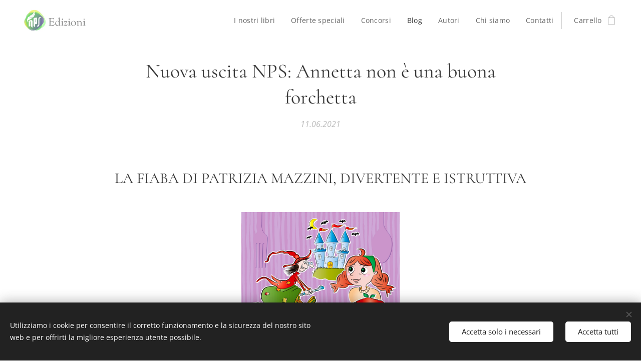

--- FILE ---
content_type: text/html; charset=UTF-8
request_url: https://www.npsedizioni.it/l/nuova-uscita-nps-annetta-non-e-una-buona-forchetta/
body_size: 20916
content:
<!DOCTYPE html>
<html class="no-js" prefix="og: https://ogp.me/ns#" lang="it">
<head><link rel="preconnect" href="https://duyn491kcolsw.cloudfront.net" crossorigin><link rel="preconnect" href="https://fonts.gstatic.com" crossorigin><meta charset="utf-8"><link rel="shortcut icon" href="https://bffe839a99.clvaw-cdnwnd.com/e813da8807d372c3ac744159559a0276/200000013-095340a471/NpS_logo_web_Quadro-8.jpg?ph=bffe839a99"><link rel="apple-touch-icon" href="https://bffe839a99.clvaw-cdnwnd.com/e813da8807d372c3ac744159559a0276/200000013-095340a471/NpS_logo_web_Quadro-8.jpg?ph=bffe839a99"><link rel="icon" href="https://bffe839a99.clvaw-cdnwnd.com/e813da8807d372c3ac744159559a0276/200000013-095340a471/NpS_logo_web_Quadro-8.jpg?ph=bffe839a99">
    <meta http-equiv="X-UA-Compatible" content="IE=edge">
    <title>Nuova uscita NPS: Annetta non è una buona forchetta</title>
    <meta name="viewport" content="width=device-width,initial-scale=1">
    <meta name="msapplication-tap-highlight" content="no">
    
    <link href="https://duyn491kcolsw.cloudfront.net/files/0r/0rk/0rklmm.css?ph=bffe839a99" media="print" rel="stylesheet">
    <link href="https://duyn491kcolsw.cloudfront.net/files/2e/2e5/2e5qgh.css?ph=bffe839a99" media="screen and (min-width:100000em)" rel="stylesheet" data-type="cq" disabled>
    <link rel="stylesheet" href="https://duyn491kcolsw.cloudfront.net/files/45/45b/45boco.css?ph=bffe839a99"><link rel="stylesheet" href="https://duyn491kcolsw.cloudfront.net/files/4e/4er/4ersdq.css?ph=bffe839a99" media="screen and (min-width:37.5em)"><link rel="stylesheet" href="https://duyn491kcolsw.cloudfront.net/files/2v/2vp/2vpyx8.css?ph=bffe839a99" data-wnd_color_scheme_file=""><link rel="stylesheet" href="https://duyn491kcolsw.cloudfront.net/files/34/34q/34qmjb.css?ph=bffe839a99" data-wnd_color_scheme_desktop_file="" media="screen and (min-width:37.5em)" disabled=""><link rel="stylesheet" href="https://duyn491kcolsw.cloudfront.net/files/1j/1jo/1jorv9.css?ph=bffe839a99" data-wnd_additive_color_file=""><link rel="stylesheet" href="https://duyn491kcolsw.cloudfront.net/files/3y/3yk/3yk5df.css?ph=bffe839a99" data-wnd_typography_file=""><link rel="stylesheet" href="https://duyn491kcolsw.cloudfront.net/files/0m/0m6/0m6ohr.css?ph=bffe839a99" data-wnd_typography_desktop_file="" media="screen and (min-width:37.5em)" disabled=""><script>(()=>{let e=!1;const t=()=>{if(!e&&window.innerWidth>=600){for(let e=0,t=document.querySelectorAll('head > link[href*="css"][media="screen and (min-width:37.5em)"]');e<t.length;e++)t[e].removeAttribute("disabled");e=!0}};t(),window.addEventListener("resize",t),"container"in document.documentElement.style||fetch(document.querySelector('head > link[data-type="cq"]').getAttribute("href")).then((e=>{e.text().then((e=>{const t=document.createElement("style");document.head.appendChild(t),t.appendChild(document.createTextNode(e)),import("https://duyn491kcolsw.cloudfront.net/client/js.polyfill/container-query-polyfill.modern.js").then((()=>{let e=setInterval((function(){document.body&&(document.body.classList.add("cq-polyfill-loaded"),clearInterval(e))}),100)}))}))}))})()</script>
<link rel="preload stylesheet" href="https://duyn491kcolsw.cloudfront.net/files/2m/2m8/2m8msc.css?ph=bffe839a99" as="style"><meta name="description" content="Nuova uscita NPS: Annetta non è una buona forchetta"><meta name="keywords" content="libri, libro, fiaba, bambini, infanzia, mangiare, cibo, annetta, patrizia mazzini, luciana volante, illustrazioni, illustrato, disegni, maria pia michelini, nps edizioni"><meta name="generator" content="Webnode 2"><meta name="apple-mobile-web-app-capable" content="no"><meta name="apple-mobile-web-app-status-bar-style" content="black"><meta name="format-detection" content="telephone=no">



<meta property="og:url" content="https://npsedizioni.it/l/nuova-uscita-nps-annetta-non-e-una-buona-forchetta/"><meta property="og:title" content="Nuova uscita NPS: Annetta non è una buona forchetta"><meta property="og:type" content="article"><meta property="og:description" content="Nuova uscita NPS: Annetta non è una buona forchetta"><meta property="og:site_name" content="NPS Edizioni"><meta property="og:image" content="https://bffe839a99.clvaw-cdnwnd.com/e813da8807d372c3ac744159559a0276/200000533-e15dbe15dd/700/Copertina%20Annetta%20non%20%C3%A8%20una%20buona%20forchetta.jpg?ph=bffe839a99"><meta property="og:article:published_time" content="2021-06-11T00:00:00+0200"><meta property="fb:app_id" content="225951590755638"><meta name="robots" content="index,follow"><link rel="canonical" href="https://www.npsedizioni.it/l/nuova-uscita-nps-annetta-non-e-una-buona-forchetta/"><script>window.checkAndChangeSvgColor=function(c){try{var a=document.getElementById(c);if(a){c=[["border","borderColor"],["outline","outlineColor"],["color","color"]];for(var h,b,d,f=[],e=0,m=c.length;e<m;e++)if(h=window.getComputedStyle(a)[c[e][1]].replace(/\s/g,"").match(/^rgb[a]?\(([0-9]{1,3}),([0-9]{1,3}),([0-9]{1,3})/i)){b="";for(var g=1;3>=g;g++)b+=("0"+parseInt(h[g],10).toString(16)).slice(-2);"0"===b.charAt(0)&&(d=parseInt(b.substr(0,2),16),d=Math.max(16,d),b=d.toString(16)+b.slice(-4));f.push(c[e][0]+"="+b)}if(f.length){var k=a.getAttribute("data-src"),l=k+(0>k.indexOf("?")?"?":"&")+f.join("&");a.src!=l&&(a.src=l,a.outerHTML=a.outerHTML)}}}catch(n){}};</script></head>
<body class="l wt-blogpost ac-n l-default l-d-none b-btn-sq b-btn-s-l b-btn-dso b-btn-bw-1 img-d-n img-t-u img-h-n line-solid b-e-ds lbox-l c-s-n   wnd-fe   wnd-eshop"><noscript>
				<iframe
				 src="https://www.googletagmanager.com/ns.html?id=GTM-542MMSL"
				 height="0"
				 width="0"
				 style="display:none;visibility:hidden"
				 >
				 </iframe>
			</noscript>

<div class="wnd-page l-page cs-gray ac-none t-t-fs-s t-t-fw-m t-t-sp-n t-t-d-n t-s-fs-s t-s-fw-m t-s-sp t-s-d-n t-p-fs-s t-p-fw-m t-p-sp-n t-h-fs-s t-h-fw-m t-h-sp-n t-bq-fs-s t-bq-fw-m t-bq-sp-n t-bq-d-l t-btn-fw-l t-nav-fw-l t-pd-fw-s t-nav-tt-n">
    <div class="l-w t cf t-12">
        <div class="l-bg cf">
            <div class="s-bg-l">
                
                
            </div>
        </div>
        <header class="l-h cf">
            <div class="sw cf">
	<div class="sw-c cf"><section data-space="true" class="s s-hn s-hn-default wnd-mt-classic wnd-na-c logo-classic sc-w   wnd-w-wider wnd-nh-m wnd-nav-sticky menu-default">
	<div class="s-w">
		<div class="s-o">

			<div class="s-bg">
                <div class="s-bg-l">
                    
                    
                </div>
			</div>

			<div class="h-w h-f wnd-fixed">

				<div class="n-l">
					<div class="s-c menu-nav">
						<div class="logo-block">
							<div class="b b-l logo logo-default logo-nb cormorant wnd-iar-3-1 logo-25 b-ls-m" id="wnd_LogoBlock_810467" data-wnd_mvc_type="wnd.fe.LogoBlock">
	<div class="b-l-c logo-content">
		<a class="b-l-link logo-link" href="/home/">

			<div class="b-l-image logo-image">
				<div class="b-l-image-w logo-image-cell">
                    <picture><source type="image/webp" srcset="https://bffe839a99.clvaw-cdnwnd.com/e813da8807d372c3ac744159559a0276/200000855-8fda68fda9/450/NpS_logo_web_Rettangolo_conScritta.webp?ph=bffe839a99 450w, https://bffe839a99.clvaw-cdnwnd.com/e813da8807d372c3ac744159559a0276/200000855-8fda68fda9/700/NpS_logo_web_Rettangolo_conScritta.webp?ph=bffe839a99 618w, https://bffe839a99.clvaw-cdnwnd.com/e813da8807d372c3ac744159559a0276/200000855-8fda68fda9/NpS_logo_web_Rettangolo_conScritta.webp?ph=bffe839a99 618w" sizes="(min-width: 600px) 450px, (min-width: 360px) calc(100vw * 0.8), 100vw" ><img src="https://bffe839a99.clvaw-cdnwnd.com/e813da8807d372c3ac744159559a0276/200000002-6e5036f4dd/NpS_logo_web_Rettangolo_conScritta.jpg?ph=bffe839a99" alt="" width="618" height="229" class="wnd-logo-img" ></picture>
				</div>
			</div>

			

			<div class="b-l-br logo-br"></div>

			<div class="b-l-text logo-text-wrapper">
				<div class="b-l-text-w logo-text">
					<span class="b-l-text-c logo-text-cell"></span>
				</div>
			</div>

		</a>
	</div>
</div>
						</div>

						<div id="menu-slider">
							<div id="menu-block">
								<nav id="menu"><div class="menu-font menu-wrapper">
	<a href="#" class="menu-close" rel="nofollow" title="Close Menu"></a>
	<ul role="menubar" aria-label="Menu" class="level-1">
		<li role="none">
			<a class="menu-item" role="menuitem" href="/inostrilibri/"><span class="menu-item-text">I nostri libri</span></a>
			
		</li><li role="none">
			<a class="menu-item" role="menuitem" href="/offertespeciali/"><span class="menu-item-text">Offerte speciali</span></a>
			
		</li><li role="none">
			<a class="menu-item" role="menuitem" href="/concorsi/"><span class="menu-item-text">Concorsi</span></a>
			
		</li><li role="none" class="wnd-active-path">
			<a class="menu-item" role="menuitem" href="/blog-nps-edizioni/"><span class="menu-item-text">Blog</span></a>
			
		</li><li role="none">
			<a class="menu-item" role="menuitem" href="/autori/"><span class="menu-item-text">Autori</span></a>
			
		</li><li role="none">
			<a class="menu-item" role="menuitem" href="/chi-siamo/"><span class="menu-item-text">Chi siamo</span></a>
			
		</li><li role="none">
			<a class="menu-item" role="menuitem" href="/contatti/"><span class="menu-item-text">Contatti</span></a>
			
		</li>
	</ul>
	<span class="more-text">Più</span>
</div></nav>
							</div>
						</div>

						<div class="cart-and-mobile">
							
							<div class="cart cf">
	<div class="cart-content">
		<a href="/cart/">
			<div class="cart-content-link">
				<div class="cart-text"><span>Carrello</span></div>
				<div class="cart-piece-count" data-count="0" data-wnd_cart_part="count">0</div>
				<div class="cart-piece-text" data-wnd_cart_part="text"></div>
				<div class="cart-price" data-wnd_cart_part="price">0,00 €</div>
			</div>
		</a>
	</div>
</div>

							<div id="menu-mobile">
								<a href="#" id="menu-submit"><span></span>Menu</a>
							</div>
						</div>

					</div>
				</div>

			</div>

		</div>
	</div>
</section></div>
</div>
        </header>
        <main class="l-m cf">
            <div class="sw cf">
	<div class="sw-c cf"><section data-space="true" class="s s-hm s-hm-bdh s-bdh cf sc-w   wnd-w-wider wnd-s-normal wnd-h-auto wnd-nh-m wnd-p-cc hn-default">
    <div class="s-w cf">
	    <div class="s-o cf">
	        <div class="s-bg cf">
                <div class="s-bg-l">
                    
                    
                </div>
	        </div>
	        <div class="h-c s-c cf">
		        <div class="s-bdh-c b b-s-l b-s-r b-cs cf">
			        <div class="s-bdh-w">
			            <h1 class="s-bdh-t"><div class="ld">
	<span class="ld-c">Nuova uscita NPS: Annetta non è una buona forchetta</span>
</div></h1>
			            <span class="s-bdh-d"><div class="ld">
	<span class="ld-c">11.06.2021</span>
</div></span>
			        </div>
		        </div>
	        </div>
	    </div>
    </div>
</section><section class="s s-basic cf sc-w   wnd-w-wider wnd-s-higher wnd-h-auto" data-wnd_brightness="0" data-wnd_last_section>
	<div class="s-w cf">
		<div class="s-o s-fs cf">
			<div class="s-bg cf">
				<div class="s-bg-l">
                    
					
				</div>
			</div>
			<div class="s-c s-fs cf">
				<div class="ez cf wnd-no-cols">
	<div class="ez-c"><div class="b b-text cf">
	<div class="b-c b-text-c b-s b-s-t60 b-s-b60 b-cs cf"><h2 class="wnd-align-center">LA FIABA DI PATRIZIA MAZZINI, DIVERTENTE E ISTRUTTIVA</h2>
</div>
</div><div class="b-img b-img-default b b-s cf wnd-orientation-landscape wnd-type-image img-s-n" style="margin-left:35.68%;margin-right:35.68%;" id="wnd_ImageBlock_42503">
	<div class="b-img-w">
		<div class="b-img-c" style="padding-bottom:99.32%;text-align:center;">
            <picture><source type="image/webp" srcset="https://bffe839a99.clvaw-cdnwnd.com/e813da8807d372c3ac744159559a0276/200000859-c8e32c8e36/450/Copertina%20Annetta%20non%20%C3%A8%20una%20buona%20forchetta.webp?ph=bffe839a99 450w, https://bffe839a99.clvaw-cdnwnd.com/e813da8807d372c3ac744159559a0276/200000859-c8e32c8e36/700/Copertina%20Annetta%20non%20%C3%A8%20una%20buona%20forchetta.webp?ph=bffe839a99 700w, https://bffe839a99.clvaw-cdnwnd.com/e813da8807d372c3ac744159559a0276/200000859-c8e32c8e36/Copertina%20Annetta%20non%20%C3%A8%20una%20buona%20forchetta.webp?ph=bffe839a99 1920w" sizes="100vw" ><img id="wnd_ImageBlock_42503_img" src="https://bffe839a99.clvaw-cdnwnd.com/e813da8807d372c3ac744159559a0276/200000533-e15dbe15dd/Copertina%20Annetta%20non%20%C3%A8%20una%20buona%20forchetta.jpg?ph=bffe839a99" alt="" width="1920" height="1907" loading="lazy" style="top:0%;left:0%;width:100%;height:100%;position:absolute;" ></picture>
			</div>
		
	</div>
</div><div class="b b-text cf">
	<div class="b-c b-text-c b-s b-s-t60 b-s-b60 b-cs cf"><p class="wnd-align-center">UNA FIABA PER PARLARE AI BAMBINI DEI DISTURBI ALIMENTARI E AIUTARLI A SUPERARLI</p><p class="wnd-align-center">IN LIBRERIA ESCE "ANNETTA NON È UNA BUONA FORCHETTA", EDITO DA NPS EDIZIONI</p><p class="wnd-align-justify">Non tutti sanno che i disturbi alimentari coinvolgono spesso anche i bambini e che una diagnosi tardiva rappresenta un elemento di forte compromissione per il loro stato di salute futuro. Da qui, e dall'esperienza personale dell'autrice<strong> Patrizia Mazzini</strong>, nasce l'idea della casa editrice <strong>Nps Edizioni </strong>di parlare ai bambini di un problema importante utilizzando un mezzo e un linguaggio fantastico, più vicino al loro mondo: la fiaba. Esce così, su tutti gli store e in tutte le librerie, "Annetta non è una buona forchetta", una storia divertente e che, al contempo, affronta il tema del rifiuto del cibo. </p><p class="wnd-align-justify">Aurora, la protagonista, è una bambina allegra e vivace, ama stare con gli amici e con i suoi genitori, ma ogni giorno, a pranzo e a cena, mette il broncio e trova mille scuse per saltare il pasto. Ingannata dalla fata Annetta, che le promette un castello pieno di bambini e giochi e senza cibo, Aurora impara a sue spese come può essere triste e pericoloso non mangiare. Sarà il mago Gaetano Mangiasano a salvarla e a farle scoprire la piacevolezza di un pasto in compagnia e... a km zero. </p><blockquote><p class="wnd-align-justify">Il volume, adatto ai bambini dai 5 anni in su, è impreziosito dai disegni da colorare realizzati da <strong>Luciana Volante</strong> e affronta non solo il tema dei disturbi alimentari, ma anche del mangiare sano e genuino.&nbsp;</p></blockquote><p class="wnd-align-justify">Il colore lilla della copertina è un richiamo, un omaggio, alla Giornata nazionale del Fiocchetto Lilla dedicata ai disturbi della nutrizione e dell'alimentazione.</p></div>
</div><div class="b-img b-img-default b b-s cf wnd-orientation-landscape wnd-type-image img-s-n" style="margin-left:25.95%;margin-right:25.95%;" id="wnd_ImageBlock_39518">
	<div class="b-img-w">
		<div class="b-img-c" style="padding-bottom:56.25%;text-align:center;">
            <picture><source type="image/webp" srcset="https://bffe839a99.clvaw-cdnwnd.com/e813da8807d372c3ac744159559a0276/200000957-9860f98612/450/Locandina%20Culturalmentre%20Patrizia.webp?ph=bffe839a99 450w, https://bffe839a99.clvaw-cdnwnd.com/e813da8807d372c3ac744159559a0276/200000957-9860f98612/700/Locandina%20Culturalmentre%20Patrizia.webp?ph=bffe839a99 700w, https://bffe839a99.clvaw-cdnwnd.com/e813da8807d372c3ac744159559a0276/200000957-9860f98612/Locandina%20Culturalmentre%20Patrizia.webp?ph=bffe839a99 1920w" sizes="100vw" ><img id="wnd_ImageBlock_39518_img" src="https://bffe839a99.clvaw-cdnwnd.com/e813da8807d372c3ac744159559a0276/200000531-5454354544/Locandina%20Culturalmentre%20Patrizia.png?ph=bffe839a99" alt="" width="1920" height="1080" loading="lazy" style="top:0%;left:0%;width:100%;height:100%;position:absolute;" ></picture>
			</div>
		
	</div>
</div><div class="b b-text cf">
	<div class="b-c b-text-c b-s b-s-t60 b-s-b60 b-cs cf"><p class="wnd-align-justify">Un'attenzione particolare ai temi sociali quella dimostrata di Nps Edizioni che ha già pubblicato storie per bambini e per adolescenti sui temi del bullismo e del rispetto dell'ambiente con titoli come "<a href="/p/il-piccolo-faro-e-il-delfino-blu/">Il piccolo faro e il delfino blu</a>", di <strong>Daniela Tresconi,</strong> e "<a href="/p/il-pastore-di-alberi-luciana-volante/">Il pastore di alberi</a>" e "<a href="/p/perla-di-mare/">Perla di mare</a>", di <strong>Luciana Volante.</strong>&nbsp;</p><p class="wnd-align-justify">Inoltre, anche per "<strong>Annetta non è una buona forchetta</strong>", come negli altri libri NPS della collana bambini, è stata scelta un'impaginazione NON giustificata, bensì allineata a sinistra oltre al carattere TestMeSans, un font "senza grazie", molto lineare, due accorgimenti che favoriscono la lettura anche per chi ha problemi di dislessia.</p><p class="wnd-align-justify">L'autrice, <strong>Patrizia Mazzini,</strong> è stata per oltre 40 anni un'insegnante di scuola primaria, nata e cresciuta a Genova e trasferitasi poi a Sestri Levante. Ha sempre amato le fiabe e, per questo, una volta andata in pensione, ha cominciato a scriverle. "Annetta non è una buona forchetta" è il suo libro d'esordio.</p><p class="wnd-align-justify">Il libro è già disponibile sul sito della casa editrice e dal 21 giugno sarà ordinabile anche in libreria e sui principali store di libri. In attesa di ripartire con gli eventi dal vivo, la prima presentazione del volume si svolgerà il 23 giugno, alle 18.30, <strong>in diretta Facebook </strong>sulla pagina dell'associazione "Nati per scrivere", con l'autrice ospite della rassegna culturale virtuale "<strong>Culturalmentre</strong>".</p></div>
</div><div class="b b-s b-s-t150 b-s-b150 b-btn b-btn-1 wnd-align-center">
	<div class="b-btn-c i-a">
		<a class="b-btn-l" href="/p/annetta-non-e-una-buona-forchetta-patrizia-mazzini/">
			<span class="b-btn-t">Acquista "Annetta non è una buona forchetta" di Patrizia Mazzini</span>
		</a>
	</div>
</div></div>
</div>
			</div>
		</div>
	</div>
</section></div>
</div>
<div class="s-bdf b-s b-s-t200 b-cs " data-wnd_social_buttons="true">
	<div class="s-bdf-share b-s-b200"><div id="fb-root"></div><script src="https://connect.facebook.net/it_IT/sdk.js#xfbml=1&amp;version=v5.0&amp;appId=225951590755638&amp;autoLogAppEvents=1" async defer crossorigin="anonymous"></script><div style="margin-right: 20px" class="fb-share-button" data-href="https://www.npsedizioni.it/l/nuova-uscita-nps-annetta-non-e-una-buona-forchetta/" data-layout="button" data-size="large"><a class="fb-xfbml-parse-ignore" target="_blank" href="https://www.facebook.com/sharer/sharer.php?u=https%3A%2F%2Fwww.npsedizioni.it%2Fl%2Fnuova-uscita-nps-annetta-non-e-una-buona-forchetta%2F&amp;src=sdkpreparse">Share</a></div><a href="https://twitter.com/share" class="twitter-share-button" data-size="large">Tweet</a><script>window.twttr=function(t,e,r){var n,i=t.getElementsByTagName(e)[0],w=window.twttr||{};return t.getElementById(r)?w:((n=t.createElement(e)).id=r,n.src="https://platform.twitter.com/widgets.js",i.parentNode.insertBefore(n,i),w._e=[],w.ready=function(t){w._e.push(t)},w)}(document,"script","twitter-wjs");</script></div>
	<div class="s-bdf-comments"><div id="wnd-fb-comments" class="fb-comments" data-href="https://www.npsedizioni.it/l/nuova-uscita-nps-annetta-non-e-una-buona-forchetta/" data-numposts="5" data-colorscheme="light"></div></div>
	<div class="s-bdf-html"></div>
</div>

        </main>
        <footer class="l-f cf">
            <div class="sw cf">
	<div class="sw-c cf"><section data-wn-border-element="s-f-border" class="s s-f s-f-edit sc-w   wnd-w-wider wnd-s-high wnd-h-auto">
	<div class="s-w">
		<div class="s-o">
			<div class="s-bg">
                <div class="s-bg-l">
                    
                    
                </div>
			</div>
			<div class="s-f-ez">
				<div class="s-c s-f-border">
					<div>
						<div class="ez cf">
	<div class="ez-c"><div class="cw cf">
	<div class="cw-c cf"><div class="c cf" style="width:33.33%;">
	<div class="c-c cf"><div class="b b-text cf">
	<div class="b-c b-text-c b-s b-s-t60 b-s-b60 b-cs cf"><h2><b>CONTATTI</b></h2><div><b><br></b></div><h2><b>NPS Edizioni</b></h2>

<p>Associazione culturale Nati per scrivere</p><p>Sede legale: Piazza Diaz 10, 55041 Camaiore (LU)</p><p>P.I.:&nbsp;02500750464</p><p>C.F.:&nbsp;91051890464</p>
</div>
</div></div>
</div><div class="c cf" style="width:33.33%;">
	<div class="c-c cf"><div class="b b-html b-s">
	<div class="b-c">
		<a href="https://www.iubenda.com/privacy-policy/21078134" class="iubenda-white no-brand iubenda-noiframe iubenda-embed iubenda-noiframe " title="Privacy Policy ">Privacy Policy</a><script type="text/javascript">(function (w,d) {var loader = function () {var s = d.createElement("script"), tag = d.getElementsByTagName("script")[0]; s.src="https://cdn.iubenda.com/iubenda.js"; tag.parentNode.insertBefore(s,tag);}; if(w.addEventListener){w.addEventListener("load", loader, false);}else if(w.attachEvent){w.attachEvent("onload", loader);}else{w.onload = loader;}})(window, document);</script>
	</div>
</div><div class="b b-html b-s">
	<div class="b-c">
		<a href="https://www.iubenda.com/privacy-policy/21078134/cookie-policy" class="iubenda-white no-brand iubenda-noiframe iubenda-embed iubenda-noiframe " title="Cookie Policy ">Cookie Policy</a><script type="text/javascript">(function (w,d) {var loader = function () {var s = d.createElement("script"), tag = d.getElementsByTagName("script")[0]; s.src="https://cdn.iubenda.com/iubenda.js"; tag.parentNode.insertBefore(s,tag);}; if(w.addEventListener){w.addEventListener("load", loader, false);}else if(w.attachEvent){w.attachEvent("onload", loader);}else{w.onload = loader;}})(window, document);</script>
	</div>
</div><div class="b b-html b-s">
	<div class="b-c">
		<a href="https://www.iubenda.com/termini-e-condizioni/21078134" class="iubenda-white iubenda-noiframe iubenda-embed iubenda-noiframe " title="Termini e Condizioni ">Termini e Condizioni</a><script type="text/javascript">(function (w,d) {var loader = function () {var s = d.createElement("script"), tag = d.getElementsByTagName("script")[0]; s.src="https://cdn.iubenda.com/iubenda.js"; tag.parentNode.insertBefore(s,tag);}; if(w.addEventListener){w.addEventListener("load", loader, false);}else if(w.attachEvent){w.attachEvent("onload", loader);}else{w.onload = loader;}})(window, document);</script>
	</div>
</div></div>
</div><div class="c cf" style="width:33.34%;">
	<div class="c-c cf"><div class="b b-text cf">
	<div class="b-c b-text-c b-s b-s-t60 b-s-b60 b-cs cf"><h2 id="wnd_TextBlock_657043_inner_0" data-wnd_is_separable="1" data-wnd_separable_index="0" data-wnd_separable_id="wnd_TextBlock_657043"><strong>NEGOZIO</strong></h2>


</div>
</div><div class="b b-text cf">
	<div class="b-c b-text-c b-s b-s-t60 b-s-b60 b-cs cf">

<p id="wnd_TextBlock_657043_inner_1" data-wnd_is_separable="1" data-wnd_separable_index="1" data-wnd_separable_id="wnd_TextBlock_657043"><a href="/inostrilibri/" target="">I nostri libri<br></a><a href="/chi-siamo/" target="">Chi siamo</a></p>
</div>
</div><div class="b b-html b-s">
	<div class="b-c">
		<script type="text/javascript">
var _iub = _iub || [];
_iub.csConfiguration = {"perPurposeConsent":true,"siteId":1331316,"whitelabel":false,"cookiePolicyId":21078134,"lang":"it", "banner":{ "acceptButtonDisplay":true,"closeButtonRejects":true,"customizeButtonDisplay":true,"explicitWithdrawal":true,"listPurposes":true }};
</script>
<script type="text/javascript" src="//cs.iubenda.com/sync/1331316.js"></script>
<script type="text/javascript" src="//cdn.iubenda.com/cs/iubenda_cs.js" charset="UTF-8" async=""></script>
	</div>
</div></div>
</div></div>
</div></div>
</div>
					</div>
				</div>
			</div>
			<div class="s-c s-f-l-w">
				<div class="s-f-l b-s b-s-t0 b-s-b0">
					<div class="s-f-l-c s-f-l-c-first">
						<div class="s-f-sf">
                            <span class="sf b">
<span class="sf-content sf-c link">Creato con <a href="https://www.webnode.it?utm_source=text&amp;utm_medium=footer&amp;utm_campaign=free2&amp;utm_content=wnd2" rel="nofollow" target="_blank">Webnode</a></span>
</span>
                            <span class="sf-cbr link">
    <a href="#" rel="nofollow">Cookies</a>
</span>
                            
                            
                            
						</div>
					</div>
					<div class="s-f-l-c s-f-l-c-last">
						<div class="s-f-lang lang-select cf">
	
</div>
					</div>
                    <div class="s-f-l-c s-f-l-c-currency">
                        <div class="s-f-ccy ccy-select cf">
	
</div>
                    </div>
				</div>
			</div>
		</div>
	</div>
	<div class="s-f-bg-stripe"></div>
</section></div>
</div>
        </footer>
    </div>
    
</div>
<section class="cb cb-dark" id="cookiebar" style="display:none;" id="cookiebar" style="display:none;">
	<div class="cb-bar cb-scrollable">
		<div class="cb-bar-c">
			<div class="cb-bar-text">Utilizziamo i cookie per consentire il corretto funzionamento e la sicurezza del nostro sito web e per offrirti la migliore esperienza utente possibile.</div>
			<div class="cb-bar-buttons">
				<button class="cb-button cb-close-basic" data-action="accept-necessary">
					<span class="cb-button-content">Accetta solo i necessari</span>
				</button>
				<button class="cb-button cb-close-basic" data-action="accept-all">
					<span class="cb-button-content">Accetta tutti</span>
				</button>
				
			</div>
		</div>
        <div class="cb-close cb-close-basic" data-action="accept-necessary"></div>
	</div>

	<div class="cb-popup cb-light close">
		<div class="cb-popup-c">
			<div class="cb-popup-head">
				<h3 class="cb-popup-title">Impostazioni avanzate</h3>
				<p class="cb-popup-text">Qui puoi personalizzare le preferenze sui cookie. Abilita o disabilita le seguenti categorie e salva la tua selezione.</p>
			</div>
			<div class="cb-popup-options cb-scrollable">
				<div class="cb-option">
					<input class="cb-option-input" type="checkbox" id="necessary" name="necessary" readonly="readonly" disabled="disabled" checked="checked">
                    <div class="cb-option-checkbox"></div>
                    <label class="cb-option-label" for="necessary">Cookie essenziali</label>
					<div class="cb-option-text">I cookie essenziali sono fondamentali per un sicuro e corretto funzionamento del nostro sito web e del processo di registrazione.</div>
				</div><div class="cb-option">
					<input class="cb-option-input" type="checkbox" id="functional" name="functional">
                    <div class="cb-option-checkbox"></div>
                    <label class="cb-option-label" for="functional">Cookie funzionali</label>
					<div class="cb-option-text">I cookie funzionali ricordano le tue preferenze per il nostro sito web e ne consentono la personalizzazione.</div>
				</div><div class="cb-option">
					<input class="cb-option-input" type="checkbox" id="performance" name="performance">
                    <div class="cb-option-checkbox"></div>
                    <label class="cb-option-label" for="performance">Cookie di prestazione</label>
					<div class="cb-option-text">I cookie per le prestazioni monitorano le prestazioni del nostro sito web.</div>
				</div><div class="cb-option">
					<input class="cb-option-input" type="checkbox" id="marketing" name="marketing">
                    <div class="cb-option-checkbox"></div>
                    <label class="cb-option-label" for="marketing">Cookie di marketing/terze parti</label>
					<div class="cb-option-text">I cookie di marketing ci consentono di misurare e analizzare le prestazioni del nostro sito web.</div>
				</div>
			</div>
			<div class="cb-popup-footer">
				<button class="cb-button cb-save-popup" data-action="advanced-save">
					<span class="cb-button-content">Salva</span>
				</button>
			</div>
			<div class="cb-close cb-close-popup" data-action="close"></div>
		</div>
	</div>
</section>

<script src="https://duyn491kcolsw.cloudfront.net/files/3n/3no/3nov38.js?ph=bffe839a99" crossorigin="anonymous" type="module"></script><script>document.querySelector(".wnd-fe")&&[...document.querySelectorAll(".c")].forEach((e=>{const t=e.querySelector(".b-text:only-child");t&&""===t.querySelector(".b-text-c").innerText&&e.classList.add("column-empty")}))</script>


<script src="https://duyn491kcolsw.cloudfront.net/client.fe/js.compiled/lang.it.2086.js?ph=bffe839a99" crossorigin="anonymous"></script><script src="https://duyn491kcolsw.cloudfront.net/client.fe/js.compiled/compiled.multi.2-2193.js?ph=bffe839a99" crossorigin="anonymous"></script><script>var wnd = wnd || {};wnd.$data = {"image_content_items":{"wnd_ThumbnailBlock_703443":{"id":"wnd_ThumbnailBlock_703443","type":"wnd.pc.ThumbnailBlock"},"wnd_Section_default_999724782":{"id":"wnd_Section_default_999724782","type":"wnd.pc.Section"},"wnd_ImageBlock_42503":{"id":"wnd_ImageBlock_42503","type":"wnd.pc.ImageBlock"},"wnd_ImageBlock_39518":{"id":"wnd_ImageBlock_39518","type":"wnd.pc.ImageBlock"},"wnd_LogoBlock_810467":{"id":"wnd_LogoBlock_810467","type":"wnd.pc.LogoBlock"},"wnd_FooterSection_footer_29702":{"id":"wnd_FooterSection_footer_29702","type":"wnd.pc.FooterSection"}},"svg_content_items":{"wnd_ImageBlock_42503":{"id":"wnd_ImageBlock_42503","type":"wnd.pc.ImageBlock"},"wnd_ImageBlock_39518":{"id":"wnd_ImageBlock_39518","type":"wnd.pc.ImageBlock"},"wnd_LogoBlock_810467":{"id":"wnd_LogoBlock_810467","type":"wnd.pc.LogoBlock"}},"content_items":[],"eshopSettings":{"ESHOP_SETTINGS_DISPLAY_SHIPPING_COST":true,"ESHOP_SETTINGS_DISPLAY_PRICE_WITHOUT_VAT":false,"ESHOP_SETTINGS_DISPLAY_ADDITIONAL_VAT":false},"project_info":{"isMultilanguage":false,"isMulticurrency":false,"eshop_tax_enabled":"0","country_code":"it","contact_state":null,"eshop_tax_type":"VAT","eshop_discounts":false,"graphQLURL":"https:\/\/npsedizioni.it\/servers\/graphql\/","iubendaSettings":{"cookieBarCode":"","cookiePolicyCode":"","privacyPolicyCode":"","termsAndConditionsCode":""}}};</script><script>wnd.$system = {"fileSystemType":"aws_s3","localFilesPath":"https:\/\/www.npsedizioni.it\/_files\/","awsS3FilesPath":"https:\/\/bffe839a99.clvaw-cdnwnd.com\/e813da8807d372c3ac744159559a0276\/","staticFiles":"https:\/\/duyn491kcolsw.cloudfront.net\/files","isCms":false,"staticCDNServers":["https:\/\/duyn491kcolsw.cloudfront.net\/"],"fileUploadAllowExtension":["jpg","jpeg","jfif","png","gif","bmp","ico","svg","webp","tiff","pdf","doc","docx","ppt","pptx","pps","ppsx","odt","xls","xlsx","txt","rtf","mp3","wma","wav","ogg","amr","flac","m4a","3gp","avi","wmv","mov","mpg","mkv","mp4","mpeg","m4v","swf","gpx","stl","csv","xml","txt","dxf","dwg","iges","igs","step","stp"],"maxUserFormFileLimit":4194304,"frontendLanguage":"it","backendLanguage":"it","frontendLanguageId":"1","page":{"id":50000001,"identifier":"l","template":{"id":200000752,"styles":{"background":{"default":null},"additiveColor":"ac-none","scheme":"cs-gray","typography":"t-12_new","lineStyle":"line-solid","imageTitle":"img-t-u","imageHover":"img-h-n","imageStyle":"img-d-n","buttonDecoration":"b-btn-dso","buttonStyle":"b-btn-sq","buttonSize":"b-btn-s-l","buttonBorders":"b-btn-bw-1","lightboxStyle":"lbox-l","eshopGridItemStyle":"b-e-ds","eshopGridItemAlign":"b-e-l","columnSpaces":"c-s-n","layoutType":"l-default","layoutDecoration":"l-d-none","formStyle":"light","menuType":"wnd-mt-classic","menuStyle":"menu-default","sectionWidth":"wnd-w-wider","sectionSpace":"wnd-s-normal","acMenu":true,"typoTitleSizes":"t-t-fs-s","typoTitleWeights":"t-t-fw-m","typoTitleSpacings":"t-t-sp-n","typoTitleDecorations":"t-t-d-n","typoHeadingSizes":"t-h-fs-s","typoHeadingWeights":"t-h-fw-m","typoHeadingSpacings":"t-h-sp-n","typoSubtitleSizes":"t-s-fs-s","typoSubtitleWeights":"t-s-fw-m","typoSubtitleSpacings":"t-s-sp","typoSubtitleDecorations":"t-s-d-n","typoParagraphSizes":"t-p-fs-s","typoParagraphWeights":"t-p-fw-m","typoParagraphSpacings":"t-p-sp-n","typoBlockquoteSizes":"t-bq-fs-s","typoBlockquoteWeights":"t-bq-fw-m","typoBlockquoteSpacings":"t-bq-sp-n","typoBlockquoteDecorations":"t-bq-d-l","buttonWeight":"t-btn-fw-l","menuWeight":"t-nav-fw-l","productWeight":"t-pd-fw-s","menuTextTransform":"t-nav-tt-n"}},"layout":"blog_detail","name":"Nuova uscita NPS: Annetta non \u00e8 una buona forchetta","html_title":"Nuova uscita NPS: Annetta non \u00e8 una buona forchetta","language":"it","langId":1,"isHomepage":false,"meta_description":"Nuova uscita NPS: Annetta non \u00e8 una buona forchetta","meta_keywords":"libri, libro, fiaba, bambini, infanzia, mangiare, cibo, annetta, patrizia mazzini, luciana volante, illustrazioni, illustrato, disegni, maria pia michelini, nps edizioni","header_code":null,"footer_code":null,"styles":null,"countFormsEntries":[]},"listingsPrefix":"\/l\/","productPrefix":"\/p\/","cartPrefix":"\/cart\/","checkoutPrefix":"\/checkout\/","searchPrefix":"\/search\/","isCheckout":false,"isEshop":true,"hasBlog":true,"isProductDetail":false,"isListingDetail":true,"listing_page":{"id":200001035,"template_id":50000000,"link":"\/blog-nps-edizioni\/","identifier":"nuova-uscita-nps-annetta-non-e-una-buona-forchetta"},"hasEshopAnalytics":false,"gTagId":null,"gAdsId":null,"format":{"be":{"DATE_TIME":{"mask":"%d.%m.%Y %H:%M","regexp":"^(((0?[1-9]|[1,2][0-9]|3[0,1])\\.(0?[1-9]|1[0-2])\\.[0-9]{1,4})(( [0-1][0-9]| 2[0-3]):[0-5][0-9])?|(([0-9]{4}(0[1-9]|1[0-2])(0[1-9]|[1,2][0-9]|3[0,1])(0[0-9]|1[0-9]|2[0-3])[0-5][0-9][0-5][0-9])))?$"},"DATE":{"mask":"%d.%m.%Y","regexp":"^((0?[1-9]|[1,2][0-9]|3[0,1])\\.(0?[1-9]|1[0-2])\\.[0-9]{1,4})$"},"CURRENCY":{"mask":{"point":",","thousands":".","decimals":2,"mask":"%s","zerofill":true}}},"fe":{"DATE_TIME":{"mask":"%d.%m.%Y %H:%M","regexp":"^(((0?[1-9]|[1,2][0-9]|3[0,1])\\.(0?[1-9]|1[0-2])\\.[0-9]{1,4})(( [0-1][0-9]| 2[0-3]):[0-5][0-9])?|(([0-9]{4}(0[1-9]|1[0-2])(0[1-9]|[1,2][0-9]|3[0,1])(0[0-9]|1[0-9]|2[0-3])[0-5][0-9][0-5][0-9])))?$"},"DATE":{"mask":"%d.%m.%Y","regexp":"^((0?[1-9]|[1,2][0-9]|3[0,1])\\.(0?[1-9]|1[0-2])\\.[0-9]{1,4})$"},"CURRENCY":{"mask":{"point":",","thousands":".","decimals":2,"mask":"%s","zerofill":true}}}},"e_product":null,"listing_item":{"id":200001043,"name":"Nuova uscita NPS: Annetta non \u00e8 una buona forchetta","identifier":"nuova-uscita-nps-annetta-non-e-una-buona-forchetta","date":"20210611000000","meta_description":"Nuova uscita NPS: Annetta non \u00e8 una buona forchetta","meta_keywords":"libri, libro, fiaba, bambini, infanzia, mangiare, cibo, annetta, patrizia mazzini, luciana volante, illustrazioni, illustrato, disegni, maria pia michelini, nps edizioni","html_title":"Nuova uscita NPS: Annetta non \u00e8 una buona forchetta","styles":null,"content_items":{"wnd_PerexBlock_932614":{"type":"wnd.pc.PerexBlock","id":"wnd_PerexBlock_932614","context":"page","text":"\u003Ch2\u003ELA FIABA DI PATRIZIA MAZZINI, DIVERTENTE E ISTRUTTIVA\u003C\/h2\u003E"},"wnd_ThumbnailBlock_703443":{"type":"wnd.pc.ThumbnailBlock","id":"wnd_ThumbnailBlock_703443","context":"page","style":{"background":{"default":{"default":"wnd-background-image"}},"backgroundSettings":{"default":{"default":{"id":200000533,"src":"200000533-e15dbe15dd\/Copertina Annetta non \u00e8 una buona forchetta.jpg","dataType":"filesystem_files","width":1920,"height":1907,"mediaType":"myImages","mime":"","alternatives":{"image\/webp":{"id":200000859,"src":"200000859-c8e32c8e36\/Copertina Annetta non \u00e8 una buona forchetta.webp","dataType":"filesystem_files","width":"1920","height":"1907","mime":"image\/webp"}}}}}},"refs":{"filesystem_files":[{"filesystem_files.id":200000533}]}},"wnd_SectionWrapper_402496":{"type":"wnd.pc.SectionWrapper","id":"wnd_SectionWrapper_402496","context":"page","content":["wnd_BlogDetailHeaderSection_blog_detail_header_843734797","wnd_Section_default_999724782"]},"wnd_BlogDetailHeaderSection_blog_detail_header_843734797":{"type":"wnd.pc.BlogDetailHeaderSection","contentIdentifier":"blog_detail_header","id":"wnd_BlogDetailHeaderSection_blog_detail_header_843734797","context":"page","content":{"default":["wnd_ListingDataBlock_133502356","wnd_ListingDataBlock_803721824"],"default_box":["wnd_ListingDataBlock_133502356","wnd_ListingDataBlock_803721824"]},"contentMap":{"wnd.pc.ListingDataBlock":{"name":"wnd_ListingDataBlock_133502356","date":"wnd_ListingDataBlock_803721824"}},"style":{"sectionColor":{"default":"sc-w"}},"variant":{"default":"default"}},"wnd_ListingDataBlock_133502356":{"type":"wnd.pc.ListingDataBlock","id":"wnd_ListingDataBlock_133502356","context":"page","refDataType":"listing_items","refDataKey":"listing_items.name","refDataId":200000614},"wnd_ListingDataBlock_803721824":{"type":"wnd.pc.ListingDataBlock","id":"wnd_ListingDataBlock_803721824","context":"page","refDataType":"listing_items","refDataKey":"listing_items.date","refDataId":200000614},"wnd_Section_default_999724782":{"type":"wnd.pc.Section","contentIdentifier":"default","id":"wnd_Section_default_999724782","context":"page","content":{"default":["wnd_EditZone_289474977"],"default_box":["wnd_EditZone_289474977"]},"contentMap":{"wnd.pc.EditZone":{"master-01":"wnd_EditZone_289474977"}},"style":{"sectionColor":{"default":"sc-w"},"sectionWidth":{"default":"wnd-w-wider"},"sectionSpace":{"default":"wnd-s-higher"},"sectionHeight":{"default":"wnd-h-auto"},"sectionPosition":{"default":"wnd-p-cc"}},"variant":{"default":"default"}},"wnd_EditZone_289474977":{"type":"wnd.pc.EditZone","id":"wnd_EditZone_289474977","context":"page","content":["wnd_TextBlock_799424160","wnd_ImageBlock_42503","wnd_TextBlock_2968","wnd_ImageBlock_39518","wnd_TextBlock_64179","wnd_ButtonBlock_11654"]},"wnd_TextBlock_799424160":{"type":"wnd.pc.TextBlock","id":"wnd_TextBlock_799424160","context":"page","code":"\u003Ch2 class=\u0022wnd-align-center\u0022\u003ELA FIABA DI PATRIZIA MAZZINI, DIVERTENTE E ISTRUTTIVA\u003C\/h2\u003E\n"},"wnd_ImageBlock_42503":{"id":"wnd_ImageBlock_42503","context":"page","variant":"default","description":"","link":"","style":{"paddingBottom":99.32,"margin":{"left":35.68,"right":35.68},"float":"","clear":"none","width":50},"shape":"img-s-n","image":{"id":200000533,"dataType":"filesystem_files","style":{"height":100,"width":100,"top":0,"left":0},"ratio":{"vertical":2,"horizontal":2},"size":{"width":1920,"height":1907},"src":"200000533-e15dbe15dd\/Copertina Annetta non \u00e8 una buona forchetta.jpg","filesystemType":"local","alternatives":{"image\/webp":{"id":200000859,"src":"200000859-c8e32c8e36\/Copertina Annetta non \u00e8 una buona forchetta.webp","dataType":"filesystem_files","width":"1920","height":"1907","mime":"image\/webp"}}},"type":"wnd.pc.ImageBlock","refs":{"filesystem_files":[{"filesystem_files.id":200000533}]}},"wnd_TextBlock_2968":{"id":"wnd_TextBlock_2968","context":"page","code":"\u003Cp class=\u0022wnd-align-center\u0022\u003EUNA FIABA PER PARLARE AI BAMBINI DEI DISTURBI ALIMENTARI E AIUTARLI A SUPERARLI\u003C\/p\u003E\u003Cp class=\u0022wnd-align-center\u0022\u003EIN LIBRERIA ESCE \u0022ANNETTA NON \u00c8 UNA BUONA FORCHETTA\u0022, EDITO DA NPS EDIZIONI\u003C\/p\u003E\u003Cp class=\u0022wnd-align-justify\u0022\u003ENon tutti sanno che i disturbi alimentari coinvolgono spesso anche i bambini e che una diagnosi tardiva rappresenta un elemento di forte compromissione per il loro stato di salute futuro. Da qui, e dall'esperienza personale dell'autrice\u003Cstrong\u003E Patrizia Mazzini\u003C\/strong\u003E, nasce l'idea della casa editrice \u003Cstrong\u003ENps Edizioni \u003C\/strong\u003Edi parlare ai bambini di un problema importante utilizzando un mezzo e un linguaggio fantastico, pi\u00f9 vicino al loro mondo: la fiaba. Esce cos\u00ec, su tutti gli store e in tutte le librerie, \u0022Annetta non \u00e8 una buona forchetta\u0022, una storia divertente e che, al contempo, affronta il tema del rifiuto del cibo. \u003C\/p\u003E\u003Cp class=\u0022wnd-align-justify\u0022\u003EAurora, la protagonista, \u00e8 una bambina allegra e vivace, ama stare con gli amici e con i suoi genitori, ma ogni giorno, a pranzo e a cena, mette il broncio e trova mille scuse per saltare il pasto. Ingannata dalla fata Annetta, che le promette un castello pieno di bambini e giochi e senza cibo, Aurora impara a sue spese come pu\u00f2 essere triste e pericoloso non mangiare. Sar\u00e0 il mago Gaetano Mangiasano a salvarla e a farle scoprire la piacevolezza di un pasto in compagnia e... a km zero. \u003C\/p\u003E\u003Cblockquote\u003E\u003Cp class=\u0022wnd-align-justify\u0022\u003EIl volume, adatto ai bambini dai 5 anni in su, \u00e8 impreziosito dai disegni da colorare realizzati da \u003Cstrong\u003ELuciana Volante\u003C\/strong\u003E e affronta non solo il tema dei disturbi alimentari, ma anche del mangiare sano e genuino.\u0026nbsp;\u003C\/p\u003E\u003C\/blockquote\u003E\u003Cp class=\u0022wnd-align-justify\u0022\u003EIl colore lilla della copertina \u00e8 un richiamo, un omaggio, alla Giornata nazionale del Fiocchetto Lilla dedicata ai disturbi della nutrizione e dell'alimentazione.\u003C\/p\u003E","type":"wnd.pc.TextBlock"},"wnd_ImageBlock_39518":{"id":"wnd_ImageBlock_39518","context":"page","variant":"default","description":"","link":"","style":{"paddingBottom":56.25,"margin":{"left":25.95,"right":25.95},"float":"","clear":"none","width":50},"shape":"img-s-n","image":{"id":200000531,"dataType":"filesystem_files","style":{"height":100,"width":100,"top":0,"left":0},"ratio":{"vertical":2,"horizontal":2},"size":{"width":1920,"height":1080},"src":"200000531-5454354544\/Locandina Culturalmentre Patrizia.png","filesystemType":"local","mime":"image\/png","alternatives":{"image\/webp":{"id":200000957,"src":"200000957-9860f98612\/Locandina Culturalmentre Patrizia.webp","dataType":"filesystem_files","width":"1920","height":"1080","mime":"image\/webp"}}},"type":"wnd.pc.ImageBlock","refs":{"filesystem_files":[{"filesystem_files.id":200000531}]}},"wnd_TextBlock_64179":{"id":"wnd_TextBlock_64179","context":"page","code":"\u003Cp class=\u0022wnd-align-justify\u0022\u003EUn'attenzione particolare ai temi sociali quella dimostrata di Nps Edizioni che ha gi\u00e0 pubblicato storie per bambini e per adolescenti sui temi del bullismo e del rispetto dell'ambiente con titoli come \u0022\u003Ca href=\u0022\/p\/il-piccolo-faro-e-il-delfino-blu\/\u0022\u003EIl piccolo faro e il delfino blu\u003C\/a\u003E\u0022, di \u003Cstrong\u003EDaniela Tresconi,\u003C\/strong\u003E e \u0022\u003Ca href=\u0022\/p\/il-pastore-di-alberi-luciana-volante\/\u0022\u003EIl pastore di alberi\u003C\/a\u003E\u0022 e \u0022\u003Ca href=\u0022\/p\/perla-di-mare\/\u0022\u003EPerla di mare\u003C\/a\u003E\u0022, di \u003Cstrong\u003ELuciana Volante.\u003C\/strong\u003E\u0026nbsp;\u003C\/p\u003E\u003Cp class=\u0022wnd-align-justify\u0022\u003EInoltre, anche per \u0022\u003Cstrong\u003EAnnetta non \u00e8 una buona forchetta\u003C\/strong\u003E\u0022, come negli altri libri NPS della collana bambini, \u00e8 stata scelta un'impaginazione NON giustificata, bens\u00ec allineata a sinistra oltre al carattere TestMeSans, un font \u0022senza grazie\u0022, molto lineare, due accorgimenti che favoriscono la lettura anche per chi ha problemi di dislessia.\u003C\/p\u003E\u003Cp class=\u0022wnd-align-justify\u0022\u003EL'autrice, \u003Cstrong\u003EPatrizia Mazzini,\u003C\/strong\u003E \u00e8 stata per oltre 40 anni un'insegnante di scuola primaria, nata e cresciuta a Genova e trasferitasi poi a Sestri Levante. Ha sempre amato le fiabe e, per questo, una volta andata in pensione, ha cominciato a scriverle. \u0022Annetta non \u00e8 una buona forchetta\u0022 \u00e8 il suo libro d'esordio.\u003C\/p\u003E\u003Cp class=\u0022wnd-align-justify\u0022\u003EIl libro \u00e8 gi\u00e0 disponibile sul sito della casa editrice e dal 21 giugno sar\u00e0 ordinabile anche in libreria e sui principali store di libri. In attesa di ripartire con gli eventi dal vivo, la prima presentazione del volume si svolger\u00e0 il 23 giugno, alle 18.30, \u003Cstrong\u003Ein diretta Facebook \u003C\/strong\u003Esulla pagina dell'associazione \u0022Nati per scrivere\u0022, con l'autrice ospite della rassegna culturale virtuale \u0022\u003Cstrong\u003ECulturalmentre\u003C\/strong\u003E\u0022.\u003C\/p\u003E","type":"wnd.pc.TextBlock"},"wnd_ButtonBlock_11654":{"id":"wnd_ButtonBlock_11654","context":"page","code":"Acquista \u0022Annetta non \u00e8 una buona forchetta\u0022 di Patrizia Mazzini","link":"\/p\/annetta-non-e-una-buona-forchetta-patrizia-mazzini\/","open_in_new_window":0,"style":{"class":"","cssClasses":{"color":"b-btn-1","align":"wnd-align-center"}},"type":"wnd.pc.ButtonBlock","=text":"Richiamo all'azione"}}},"feReleasedFeatures":{"dualCurrency":false,"HeurekaSatisfactionSurvey":false,"productAvailability":true},"labels":{"dualCurrency.fixedRate":"","invoicesGenerator.W2EshopInvoice.alreadyPayed":"Non pagare! - Gi\u00e0 pagato","invoicesGenerator.W2EshopInvoice.amount":"Quantit\u00e0:","invoicesGenerator.W2EshopInvoice.contactInfo":"Informazioni di contatto:","invoicesGenerator.W2EshopInvoice.couponCode":"Codice promozionale:","invoicesGenerator.W2EshopInvoice.customer":"Cliente:","invoicesGenerator.W2EshopInvoice.dateOfIssue":"Data di emissione:","invoicesGenerator.W2EshopInvoice.dateOfTaxableSupply":"Data di fornitura imponibile:","invoicesGenerator.W2EshopInvoice.dic":"Partita Iva:","invoicesGenerator.W2EshopInvoice.discount":"Sconto","invoicesGenerator.W2EshopInvoice.dueDate":"Scadenza:","invoicesGenerator.W2EshopInvoice.email":"E-mail:","invoicesGenerator.W2EshopInvoice.filenamePrefix":"Fattura-","invoicesGenerator.W2EshopInvoice.fiscalCode":"Codice fiscale:","invoicesGenerator.W2EshopInvoice.freeShipping":"Spedizione gratuita","invoicesGenerator.W2EshopInvoice.ic":"Codice fiscale azienda:","invoicesGenerator.W2EshopInvoice.invoiceNo":"Fattura numero","invoicesGenerator.W2EshopInvoice.invoiceNoTaxed":"Fattura - Numero di fattura fiscale","invoicesGenerator.W2EshopInvoice.notVatPayers":"Senza partita IVA","invoicesGenerator.W2EshopInvoice.orderNo":"Numero dell'ordine:","invoicesGenerator.W2EshopInvoice.paymentPrice":"Costo del metodo di pagamento:","invoicesGenerator.W2EshopInvoice.pec":"PEC:","invoicesGenerator.W2EshopInvoice.phone":"Telefono:","invoicesGenerator.W2EshopInvoice.priceExTax":"Prezzo escl. IVA:","invoicesGenerator.W2EshopInvoice.priceIncludingTax":"Prezzo incl. IVA:","invoicesGenerator.W2EshopInvoice.product":"Prodotto:","invoicesGenerator.W2EshopInvoice.productNr":"Numero prodotto:","invoicesGenerator.W2EshopInvoice.recipientCode":"Codice destinatario:","invoicesGenerator.W2EshopInvoice.shippingAddress":"Indirizzo di spedizione:","invoicesGenerator.W2EshopInvoice.shippingPrice":"Costo di spedizione:","invoicesGenerator.W2EshopInvoice.subtotal":"Subtotale:","invoicesGenerator.W2EshopInvoice.sum":"Totale:","invoicesGenerator.W2EshopInvoice.supplier":"Fornitore:","invoicesGenerator.W2EshopInvoice.tax":"Imposte:","invoicesGenerator.W2EshopInvoice.total":"Totale:","invoicesGenerator.W2EshopInvoice.web":"Web:","wnd.errorBandwidthStorage.description":"Ci scusiamo per eventuali disagi. Se sei il proprietario del sito web, accedi al tuo account per scoprire come riportare online il tuo sito web.","wnd.errorBandwidthStorage.heading":"Questo sito web \u00e8 temporaneamente non disponibile (o in manutenzione)","wnd.es.CheckoutShippingService.correiosDeliveryWithSpecialConditions":"CEP de destino est\u00e1 sujeito a condi\u00e7\u00f5es especiais de entrega pela ECT e ser\u00e1 realizada com o acr\u00e9scimo de at\u00e9 7 (sete) dias \u00fateis ao prazo regular.","wnd.es.CheckoutShippingService.correiosWithoutHomeDelivery":"CEP de destino est\u00e1 temporariamente sem entrega domiciliar. A entrega ser\u00e1 efetuada na ag\u00eancia indicada no Aviso de Chegada que ser\u00e1 entregue no endere\u00e7o do destinat\u00e1rio","wnd.es.ProductEdit.unit.cm":"cm","wnd.es.ProductEdit.unit.floz":"fl oz","wnd.es.ProductEdit.unit.ft":"ft","wnd.es.ProductEdit.unit.ft2":"ft\u00b2","wnd.es.ProductEdit.unit.g":"g","wnd.es.ProductEdit.unit.gal":"gal","wnd.es.ProductEdit.unit.in":"in","wnd.es.ProductEdit.unit.inventoryQuantity":"pz","wnd.es.ProductEdit.unit.inventorySize":"cm","wnd.es.ProductEdit.unit.inventorySize.cm":"cm","wnd.es.ProductEdit.unit.inventorySize.inch":"pollice","wnd.es.ProductEdit.unit.inventoryWeight":"kg","wnd.es.ProductEdit.unit.inventoryWeight.kg":"kg","wnd.es.ProductEdit.unit.inventoryWeight.lb":"lb","wnd.es.ProductEdit.unit.l":"l","wnd.es.ProductEdit.unit.m":"m","wnd.es.ProductEdit.unit.m2":"m\u00b2","wnd.es.ProductEdit.unit.m3":"m\u00b3","wnd.es.ProductEdit.unit.mg":"mg","wnd.es.ProductEdit.unit.ml":"ml","wnd.es.ProductEdit.unit.mm":"mm","wnd.es.ProductEdit.unit.oz":"oz","wnd.es.ProductEdit.unit.pcs":"pz","wnd.es.ProductEdit.unit.pt":"pt","wnd.es.ProductEdit.unit.qt":"qt","wnd.es.ProductEdit.unit.yd":"yd","wnd.es.ProductList.inventory.outOfStock":"Esaurito","wnd.fe.CheckoutFi.creditCard":"Carta di credito","wnd.fe.CheckoutSelectMethodKlarnaPlaygroundItem":"{name} playground test","wnd.fe.CheckoutSelectMethodZasilkovnaItem.change":"Change pick up point","wnd.fe.CheckoutSelectMethodZasilkovnaItem.choose":"Choose your pick up point","wnd.fe.CheckoutSelectMethodZasilkovnaItem.error":"Please select a pick up point","wnd.fe.CheckoutZipField.brInvalid":"Inserisci un CAP valido nel formato XXXXX-XXX","wnd.fe.CookieBar.message":"Questo sito web utilizza i cookie per fornire al sito le necessarie funzionalit\u00e0 e per migliorare la tua esperienza.\r\nUtilizzando il nostro sito web accetti la nostra informativa sulla privacy.","wnd.fe.FeFooter.createWebsite":"Crea il tuo sito web gratis!","wnd.fe.FormManager.error.file.invalidExtOrCorrupted":"Questo file non pu\u00f2 essere elaborato. Il file \u00e8 stato danneggiato o l'estensione non corrisponde al formato del file.","wnd.fe.FormManager.error.file.notAllowedExtension":"L'estensione file \u0022{EXTENSION}\u0022 non \u00e8 consentita.","wnd.fe.FormManager.error.file.required":"Per favore scegli un file da caricare.","wnd.fe.FormManager.error.file.sizeExceeded":"La dimensione massima del file da caricare \u00e8 {SIZE} MB.","wnd.fe.FormManager.error.userChangePassword":"Le password non corrispondono","wnd.fe.FormManager.error.userLogin.inactiveAccount":"La tua registrazione non \u00e8 stata ancora approvata, non puoi effettuare il login.","wnd.fe.FormManager.error.userLogin.invalidLogin":"Nome utente (email) o password invalidi!","wnd.fe.FreeBarBlock.buttonText":"Inizia","wnd.fe.FreeBarBlock.longText":"Questo sito \u00e8 stato creato con Webnode. \u003Cstrong\u003ECrea il tuo sito\u003C\/strong\u003E gratuito oggi stesso!","wnd.fe.ListingData.shortMonthName.Apr":"Apr","wnd.fe.ListingData.shortMonthName.Aug":"Ago","wnd.fe.ListingData.shortMonthName.Dec":"Dic","wnd.fe.ListingData.shortMonthName.Feb":"Feb","wnd.fe.ListingData.shortMonthName.Jan":"Gen","wnd.fe.ListingData.shortMonthName.Jul":"Lug","wnd.fe.ListingData.shortMonthName.Jun":"Giu","wnd.fe.ListingData.shortMonthName.Mar":"Mar","wnd.fe.ListingData.shortMonthName.May":"Mag","wnd.fe.ListingData.shortMonthName.Nov":"Nov","wnd.fe.ListingData.shortMonthName.Oct":"Ott","wnd.fe.ListingData.shortMonthName.Sep":"Set","wnd.fe.ShoppingCartManager.count.between2And4":"{COUNT} articoli","wnd.fe.ShoppingCartManager.count.moreThan5":"{COUNT} articoli","wnd.fe.ShoppingCartManager.count.one":"{COUNT} articolo","wnd.fe.ShoppingCartTable.label.itemsInStock":"Only {COUNT} pcs available in stock","wnd.fe.ShoppingCartTable.label.itemsInStock.between2And4":"Solo {COUNT} pz disponibili a magazzino","wnd.fe.ShoppingCartTable.label.itemsInStock.moreThan5":"Solo {COUNT} pz disponibili a magazzino","wnd.fe.ShoppingCartTable.label.itemsInStock.one":"Solo {COUNT} pz disponibile a magazzino","wnd.fe.ShoppingCartTable.label.outOfStock":"Esaurito","wnd.fe.UserBar.logOut":"Esci","wnd.pc.BlogDetailPageZone.next":"Nuovi post","wnd.pc.BlogDetailPageZone.previous":"Post precedenti","wnd.pc.ContactInfoBlock.placeholder.infoMail":"Es. contatto@esempio.it","wnd.pc.ContactInfoBlock.placeholder.infoPhone":"Es. +39 987 6543211","wnd.pc.ContactInfoBlock.placeholder.infoText":"Es. Siamo aperti tutti i giorni dalle 9:00 alle 18:00","wnd.pc.CookieBar.button.advancedClose":"Chiudi","wnd.pc.CookieBar.button.advancedOpen":"Apri le impostazioni avanzate","wnd.pc.CookieBar.button.advancedSave":"Salva","wnd.pc.CookieBar.link.disclosure":"Disclosure","wnd.pc.CookieBar.title.advanced":"Impostazioni avanzate","wnd.pc.CookieBar.title.option.functional":"Cookie funzionali","wnd.pc.CookieBar.title.option.marketing":"Cookie di marketing\/terze parti","wnd.pc.CookieBar.title.option.necessary":"Cookie essenziali","wnd.pc.CookieBar.title.option.performance":"Cookie di prestazione","wnd.pc.CookieBarReopenBlock.text":"Cookies","wnd.pc.FileBlock.download":"DOWNLOAD","wnd.pc.FormBlock.action.defaultMessage.text":"Il modulo \u00e8 stato inviato con successo.","wnd.pc.FormBlock.action.defaultMessage.title":"Grazie!","wnd.pc.FormBlock.action.invisibleCaptchaInfoText":"Questo sito web \u00e8 protetto dal reCAPTCHA e si applicano la \u003Clink1\u003EPrivacy Policy\u003C\/link1\u003E e i \u003Clink2\u003ETermini di Servizio\u003C\/link2\u003Edi Google.","wnd.pc.FormBlock.action.submitBlockedDisabledBecauseSiteSecurity":"Questo modulo non pu\u00f2 essere inviato (il proprietario del sito web ha bloccato la tua area).","wnd.pc.FormBlock.mail.value.no":"No","wnd.pc.FormBlock.mail.value.yes":"S\u00ec","wnd.pc.FreeBarBlock.text":"Creato con","wnd.pc.ListingDetailPageZone.next":"Avanti","wnd.pc.ListingDetailPageZone.previous":"Indietro","wnd.pc.ListingItemCopy.namePrefix":"Copia di","wnd.pc.MenuBlock.closeSubmenu":"Chiudi sottomenu","wnd.pc.MenuBlock.openSubmenu":"Apri sottomenu","wnd.pc.Option.defaultText":"Nuova opzione","wnd.pc.PageCopy.namePrefix":"Copia di","wnd.pc.PhotoGalleryBlock.placeholder.text":"Nessuna immagine trovata","wnd.pc.PhotoGalleryBlock.placeholder.title":"Galleria foto","wnd.pc.ProductAddToCartBlock.addToCart":"Aggiungi al carrello","wnd.pc.ProductAvailability.in14Days":"Disponibile in 14 giorni","wnd.pc.ProductAvailability.in3Days":"Disponibile in 3 giorni","wnd.pc.ProductAvailability.in7Days":"Disponibile in 7 giorni","wnd.pc.ProductAvailability.inMonth":"Disponibile in 1 mese","wnd.pc.ProductAvailability.inMoreThanMonth":"Disponibile tra pi\u00f9 di un mese","wnd.pc.ProductAvailability.inStock":"Disponibile","wnd.pc.ProductGalleryBlock.placeholder.text":"Nessuna immagine trovata in questa galleria prodotto","wnd.pc.ProductGalleryBlock.placeholder.title":"Galleria prodotto","wnd.pc.ProductItem.button.viewDetail":"Pagina prodotto","wnd.pc.ProductOptionGroupBlock.notSelected":"Nessuna variante selezionata","wnd.pc.ProductOutOfStockBlock.label":"Esaurito","wnd.pc.ProductPriceBlock.prefixText":"A partire da ","wnd.pc.ProductPriceBlock.suffixText":"","wnd.pc.ProductPriceExcludingVATBlock.USContent":"Prezzo IVA esclusa","wnd.pc.ProductPriceExcludingVATBlock.content":"Prezzo IVA inclusa","wnd.pc.ProductShippingInformationBlock.content":"spese di spedizione escluse","wnd.pc.ProductVATInformationBlock.content":"IVA esclusa {PRICE}","wnd.pc.ProductsZone.label.collections":"Categorie","wnd.pc.ProductsZone.placeholder.noProductsInCategory":"Questa categoria \u00e8 vuota. Assegnavi dei prodotti o scegli un'altra categoria.","wnd.pc.ProductsZone.placeholder.text":"Non ci sono ancora prodotti. Inizia cliccando su \u0022Aggiungi prodotto\u0022.","wnd.pc.ProductsZone.placeholder.title":"Prodotti","wnd.pc.ProductsZoneModel.label.allCollections":"Tutti i prodotti","wnd.pc.SearchBlock.allListingItems":"Tutti gli articoli del blog","wnd.pc.SearchBlock.allPages":"Tutte le pagine","wnd.pc.SearchBlock.allProducts":"Tutti i prodotti","wnd.pc.SearchBlock.allResults":"Mostra tutti i risultati","wnd.pc.SearchBlock.iconText":"Cerca","wnd.pc.SearchBlock.inputPlaceholder":"Cerca...","wnd.pc.SearchBlock.matchInListingItemIdentifier":"Articoli con il termine \u0022{IDENTIFIER}\u0022 nell'URL","wnd.pc.SearchBlock.matchInPageIdentifier":"Page with the term \u0022{IDENTIFIER}\u0022 in URL","wnd.pc.SearchBlock.noResults":"Nessun risultato trovato","wnd.pc.SearchBlock.requestError":"Errore: Impossibile caricare altri risultati. Ricarica la pagina o \u003Clink1\u003Eclicca qui per riprovare\u003C\/link1\u003E.","wnd.pc.SearchResultsZone.emptyResult":"Non ci sono risultati corrispondenti alla tua ricerca. Riprova con un termine differente.","wnd.pc.SearchResultsZone.foundProducts":"Prodotti trovati:","wnd.pc.SearchResultsZone.listingItemsTitle":"Articoli del blog","wnd.pc.SearchResultsZone.pagesTitle":"Pagine","wnd.pc.SearchResultsZone.productsTitle":"Prodotti","wnd.pc.SearchResultsZone.title":"Risultati di ricerca per:","wnd.pc.SectionMsg.name.eshopCategories":"Categorie","wnd.pc.ShoppingCartTable.label.checkout":"Vai alla cassa","wnd.pc.ShoppingCartTable.label.checkoutDisabled":"Non \u00e8 possibile andare alla cassa (metodo di spedizione o pagamento non specificato)","wnd.pc.ShoppingCartTable.label.checkoutDisabledBecauseSiteSecurity":"Questo ordine non pu\u00f2 essere effettuato (il proprietario del sito web ha bloccato la tua area).","wnd.pc.ShoppingCartTable.label.continue":"Continua lo shopping","wnd.pc.ShoppingCartTable.label.delete":"Elimina","wnd.pc.ShoppingCartTable.label.item":"Prodotto","wnd.pc.ShoppingCartTable.label.price":"Prezzo","wnd.pc.ShoppingCartTable.label.quantity":"Quantit\u00e0","wnd.pc.ShoppingCartTable.label.sum":"Totale","wnd.pc.ShoppingCartTable.label.totalPrice":"Totale","wnd.pc.ShoppingCartTable.placeholder.text":"Riempilo con i tuoi prodotti preferiti","wnd.pc.ShoppingCartTable.placeholder.title":"Il tuo carrello \u00e8 vuoto","wnd.pc.ShoppingCartTotalPriceExcludingVATBlock.label":"IVA esclusa","wnd.pc.ShoppingCartTotalPriceInformationBlock.label":"Spese di spedizione escluse","wnd.pc.ShoppingCartTotalPriceWithVATBlock.label":"Con IVA","wnd.pc.ShoppingCartTotalVATBlock.label":"IVA {RATE} %","wnd.pc.SystemFooterBlock.poweredByWebnode":"Creato con {START_LINK}Webnode{END_LINK}","wnd.pc.UserBar.logoutText":"Esci","wnd.pc.UserChangePasswordFormBlock.invalidRecoveryUrl":"Il link per resettare la tua password \u00e8 scaduto. Per ottenerne uno nuovo, vai alla pagina {START_LINK}Password dimenticata{END_LINK}","wnd.pc.UserRecoveryFormBlock.action.defaultMessage.text":"Ti abbiamo inviato il link per reimpostare la tua password. Se non hai ricevuto nessun messaggio ti preghiamo di controllare la tua cartella Spam.","wnd.pc.UserRecoveryFormBlock.action.defaultMessage.title":"Ti abbiamo appena inviato la mail con le istruzioni.","wnd.pc.UserRegistrationFormBlock.action.defaultMessage.text":"La tua registrazione \u00e8 in attesa di approvazione. Una volta approvata ti informeremo via mail.","wnd.pc.UserRegistrationFormBlock.action.defaultMessage.title":"Grazie per esserti registrato al nostro sito web.","wnd.pc.UserRegistrationFormBlock.action.successfulRegistrationMessage.text":"La tua registrazione \u00e8 andata a buon fine, adesso puoi accedere alle pagine private di questo sito.","wnd.pm.AddNewPagePattern.onlineStore":"E-commerce","wnd.ps.CookieBarSettingsForm.default.advancedMainText":"Qui puoi personalizzare le preferenze sui cookie. Abilita o disabilita le seguenti categorie e salva la tua selezione.","wnd.ps.CookieBarSettingsForm.default.captionAcceptAll":"Accetta tutti","wnd.ps.CookieBarSettingsForm.default.captionAcceptNecessary":"Accetta solo i necessari","wnd.ps.CookieBarSettingsForm.default.mainText":"Utilizziamo i cookie per consentire il corretto funzionamento e la sicurezza del nostro sito web e per offrirti la migliore esperienza utente possibile.","wnd.templates.next":"Avanti","wnd.templates.prev":"Indietro","wnd.templates.readMore":"Read more"},"currencyInfo":{"isDefault":true,"conversionRate":null,"decimals":2,"decimalsSeparator":",","thousandsSeparator":".","roundingType":"ROUND","mask":"%\u00a0\u20ac","paymentInDefaultCurrency":true,"code":"EUR"},"fontSubset":null};</script><script>wnd.trackerConfig = {
					events: {"error":{"name":"Error"},"publish":{"name":"Publish page"},"open_premium_popup":{"name":"Open premium popup"},"publish_from_premium_popup":{"name":"Publish from premium content popup"},"upgrade_your_plan":{"name":"Upgrade your plan"},"ml_lock_page":{"name":"Lock access to page"},"ml_unlock_page":{"name":"Unlock access to page"},"ml_start_add_page_member_area":{"name":"Start - add page Member Area"},"ml_end_add_page_member_area":{"name":"End - add page Member Area"},"ml_show_activation_popup":{"name":"Show activation popup"},"ml_activation":{"name":"Member Login Activation"},"ml_deactivation":{"name":"Member Login Deactivation"},"ml_enable_require_approval":{"name":"Enable approve registration manually"},"ml_disable_require_approval":{"name":"Disable approve registration manually"},"ml_fe_member_registration":{"name":"Member Registration on FE"},"ml_fe_member_login":{"name":"Login Member"},"ml_fe_member_recovery":{"name":"Sent recovery email"},"ml_fe_member_change_password":{"name":"Change Password"},"undoredo_click_undo":{"name":"Undo\/Redo - click Undo"},"undoredo_click_redo":{"name":"Undo\/Redo - click Redo"},"add_page":{"name":"Page adding completed"},"change_page_order":{"name":"Change of page order"},"delete_page":{"name":"Page deleted"},"background_options_change":{"name":"Background setting completed"},"add_content":{"name":"Content adding completed"},"delete_content":{"name":"Content deleting completed"},"change_text":{"name":"Editing of text completed"},"add_image":{"name":"Image adding completed"},"add_photo":{"name":"Adding photo to galery completed"},"change_logo":{"name":"Logo changing completed"},"open_pages":{"name":"Open Pages"},"show_page_cms":{"name":"Show Page - CMS"},"new_section":{"name":"New section completed"},"delete_section":{"name":"Section deleting completed"},"add_video":{"name":"Video adding completed"},"add_maps":{"name":"Maps adding completed"},"add_button":{"name":"Button adding completed"},"add_file":{"name":"File adding completed"},"add_hr":{"name":"Horizontal line adding completed"},"delete_cell":{"name":"Cell deleting completed"},"delete_microtemplate":{"name":"Microtemplate deleting completed"},"add_blog_page":{"name":"Blog page adding completed"},"new_blog_post":{"name":"New blog post created"},"new_blog_recent_posts":{"name":"Blog recent posts list created"},"e_show_products_popup":{"name":"Show products popup"},"e_show_add_product":{"name":"Show add product popup"},"e_show_edit_product":{"name":"Show edit product popup"},"e_show_collections_popup":{"name":"Show collections manager popup"},"e_show_eshop_settings":{"name":"Show eshop settings popup"},"e_add_product":{"name":"Add product"},"e_edit_product":{"name":"Edit product"},"e_remove_product":{"name":"Remove product"},"e_bulk_show":{"name":"Bulk show products"},"e_bulk_hide":{"name":"Bulk hide products"},"e_bulk_remove":{"name":"Bulk remove products"},"e_move_product":{"name":"Order products"},"e_add_collection":{"name":"Add collection"},"e_rename_collection":{"name":"Rename collection"},"e_remove_collection":{"name":"Remove collection"},"e_add_product_to_collection":{"name":"Assign product to collection"},"e_remove_product_from_collection":{"name":"Unassign product from collection"},"e_move_collection":{"name":"Order collections"},"e_add_products_page":{"name":"Add products page"},"e_add_procucts_section":{"name":"Add products list section"},"e_add_products_content":{"name":"Add products list content block"},"e_change_products_zone_style":{"name":"Change style in products list"},"e_change_products_zone_collection":{"name":"Change collection in products list"},"e_show_products_zone_collection_filter":{"name":"Show collection filter in products list"},"e_hide_products_zone_collection_filter":{"name":"Hide collection filter in products list"},"e_show_product_detail_page":{"name":"Show product detail page"},"e_add_to_cart":{"name":"Add product to cart"},"e_remove_from_cart":{"name":"Remove product from cart"},"e_checkout_step":{"name":"From cart to checkout"},"e_finish_checkout":{"name":"Finish order"},"welcome_window_play_video":{"name":"Welcome window - play video"},"e_import_file":{"name":"Eshop - products import - file info"},"e_import_upload_time":{"name":"Eshop - products import - upload file duration"},"e_import_result":{"name":"Eshop - products import result"},"e_import_error":{"name":"Eshop - products import - errors"},"e_promo_blogpost":{"name":"Eshop promo - blogpost"},"e_promo_activate":{"name":"Eshop promo - activate"},"e_settings_activate":{"name":"Online store - activate"},"e_promo_hide":{"name":"Eshop promo - close"},"e_activation_popup_step":{"name":"Eshop activation popup - step"},"e_activation_popup_activate":{"name":"Eshop activation popup - activate"},"e_activation_popup_hide":{"name":"Eshop activation popup - close"},"e_deactivation":{"name":"Eshop deactivation"},"e_reactivation":{"name":"Eshop reactivation"},"e_variant_create_first":{"name":"Eshop - variants - add first variant"},"e_variant_add_option_row":{"name":"Eshop - variants - add option row"},"e_variant_remove_option_row":{"name":"Eshop - variants - remove option row"},"e_variant_activate_edit":{"name":"Eshop - variants - activate edit"},"e_variant_deactivate_edit":{"name":"Eshop - variants - deactivate edit"},"move_block_popup":{"name":"Move block - show popup"},"move_block_start":{"name":"Move block - start"},"publish_window":{"name":"Publish window"},"welcome_window_video":{"name":"Video welcome window"},"ai_assistant_aisection_popup_promo_show":{"name":"AI Assistant - show AI section Promo\/Purchase popup (Upgrade Needed)"},"ai_assistant_aisection_popup_promo_close":{"name":"AI Assistant - close AI section Promo\/Purchase popup (Upgrade Needed)"},"ai_assistant_aisection_popup_promo_submit":{"name":"AI Assistant - submit AI section Promo\/Purchase popup (Upgrade Needed)"},"ai_assistant_aisection_popup_promo_trial_show":{"name":"AI Assistant - show AI section Promo\/Purchase popup (Free Trial Offered)"},"ai_assistant_aisection_popup_promo_trial_close":{"name":"AI Assistant - close AI section Promo\/Purchase popup (Free Trial Offered)"},"ai_assistant_aisection_popup_promo_trial_submit":{"name":"AI Assistant - submit AI section Promo\/Purchase popup (Free Trial Offered)"},"ai_assistant_aisection_popup_prompt_show":{"name":"AI Assistant - show AI section Prompt popup"},"ai_assistant_aisection_popup_prompt_submit":{"name":"AI Assistant - submit AI section Prompt popup"},"ai_assistant_aisection_popup_prompt_close":{"name":"AI Assistant - close AI section Prompt popup"},"ai_assistant_aisection_popup_error_show":{"name":"AI Assistant - show AI section Error popup"},"ai_assistant_aitext_popup_promo_show":{"name":"AI Assistant - show AI text Promo\/Purchase popup (Upgrade Needed)"},"ai_assistant_aitext_popup_promo_close":{"name":"AI Assistant - close AI text Promo\/Purchase popup (Upgrade Needed)"},"ai_assistant_aitext_popup_promo_submit":{"name":"AI Assistant - submit AI text Promo\/Purchase popup (Upgrade Needed)"},"ai_assistant_aitext_popup_promo_trial_show":{"name":"AI Assistant - show AI text Promo\/Purchase popup (Free Trial Offered)"},"ai_assistant_aitext_popup_promo_trial_close":{"name":"AI Assistant - close AI text Promo\/Purchase popup (Free Trial Offered)"},"ai_assistant_aitext_popup_promo_trial_submit":{"name":"AI Assistant - submit AI text Promo\/Purchase popup (Free Trial Offered)"},"ai_assistant_aitext_popup_prompt_show":{"name":"AI Assistant - show AI text Prompt popup"},"ai_assistant_aitext_popup_prompt_submit":{"name":"AI Assistant - submit AI text Prompt popup"},"ai_assistant_aitext_popup_prompt_close":{"name":"AI Assistant - close AI text Prompt popup"},"ai_assistant_aitext_popup_error_show":{"name":"AI Assistant - show AI text Error popup"},"ai_assistant_aiedittext_popup_promo_show":{"name":"AI Assistant - show AI edit text Promo\/Purchase popup (Upgrade Needed)"},"ai_assistant_aiedittext_popup_promo_close":{"name":"AI Assistant - close AI edit text Promo\/Purchase popup (Upgrade Needed)"},"ai_assistant_aiedittext_popup_promo_submit":{"name":"AI Assistant - submit AI edit text Promo\/Purchase popup (Upgrade Needed)"},"ai_assistant_aiedittext_popup_promo_trial_show":{"name":"AI Assistant - show AI edit text Promo\/Purchase popup (Free Trial Offered)"},"ai_assistant_aiedittext_popup_promo_trial_close":{"name":"AI Assistant - close AI edit text Promo\/Purchase popup (Free Trial Offered)"},"ai_assistant_aiedittext_popup_promo_trial_submit":{"name":"AI Assistant - submit AI edit text Promo\/Purchase popup (Free Trial Offered)"},"ai_assistant_aiedittext_submit":{"name":"AI Assistant - submit AI edit text action"},"ai_assistant_aiedittext_popup_error_show":{"name":"AI Assistant - show AI edit text Error popup"},"ai_assistant_aipage_popup_promo_show":{"name":"AI Assistant - show AI page Promo\/Purchase popup (Upgrade Needed)"},"ai_assistant_aipage_popup_promo_close":{"name":"AI Assistant - close AI page Promo\/Purchase popup (Upgrade Needed)"},"ai_assistant_aipage_popup_promo_submit":{"name":"AI Assistant - submit AI page Promo\/Purchase popup (Upgrade Needed)"},"ai_assistant_aipage_popup_promo_trial_show":{"name":"AI Assistant - show AI page Promo\/Purchase popup (Free Trial Offered)"},"ai_assistant_aipage_popup_promo_trial_close":{"name":"AI Assistant - close AI page Promo\/Purchase popup (Free Trial Offered)"},"ai_assistant_aipage_popup_promo_trial_submit":{"name":"AI Assistant - submit AI page Promo\/Purchase popup (Free Trial Offered)"},"ai_assistant_aipage_popup_prompt_show":{"name":"AI Assistant - show AI page Prompt popup"},"ai_assistant_aipage_popup_prompt_submit":{"name":"AI Assistant - submit AI page Prompt popup"},"ai_assistant_aipage_popup_prompt_close":{"name":"AI Assistant - close AI page Prompt popup"},"ai_assistant_aipage_popup_error_show":{"name":"AI Assistant - show AI page Error popup"},"ai_assistant_aiblogpost_popup_promo_show":{"name":"AI Assistant - show AI blog post Promo\/Purchase popup (Upgrade Needed)"},"ai_assistant_aiblogpost_popup_promo_close":{"name":"AI Assistant - close AI blog post Promo\/Purchase popup (Upgrade Needed)"},"ai_assistant_aiblogpost_popup_promo_submit":{"name":"AI Assistant - submit AI blog post Promo\/Purchase popup (Upgrade Needed)"},"ai_assistant_aiblogpost_popup_promo_trial_show":{"name":"AI Assistant - show AI blog post Promo\/Purchase popup (Free Trial Offered)"},"ai_assistant_aiblogpost_popup_promo_trial_close":{"name":"AI Assistant - close AI blog post Promo\/Purchase popup (Free Trial Offered)"},"ai_assistant_aiblogpost_popup_promo_trial_submit":{"name":"AI Assistant - submit AI blog post Promo\/Purchase popup (Free Trial Offered)"},"ai_assistant_aiblogpost_popup_prompt_show":{"name":"AI Assistant - show AI blog post Prompt popup"},"ai_assistant_aiblogpost_popup_prompt_submit":{"name":"AI Assistant - submit AI blog post Prompt popup"},"ai_assistant_aiblogpost_popup_prompt_close":{"name":"AI Assistant - close AI blog post Prompt popup"},"ai_assistant_aiblogpost_popup_error_show":{"name":"AI Assistant - show AI blog post Error popup"},"ai_assistant_trial_used":{"name":"AI Assistant - free trial attempt used"},"ai_agent_trigger_show":{"name":"AI Agent - show trigger button"},"ai_agent_widget_open":{"name":"AI Agent - open widget"},"ai_agent_widget_close":{"name":"AI Agent - close widget"},"ai_agent_widget_submit":{"name":"AI Agent - submit message"},"ai_agent_conversation":{"name":"AI Agent - conversation"},"ai_agent_error":{"name":"AI Agent - error"},"cookiebar_accept_all":{"name":"User accepted all cookies"},"cookiebar_accept_necessary":{"name":"User accepted necessary cookies"},"publish_popup_promo_banner_show":{"name":"Promo Banner in Publish Popup:"}},
					data: {"user":{"u":0,"p":33290281,"lc":"IT","t":"1"},"action":{"identifier":"","name":"","category":"project","platform":"WND2","version":"2-2193_2-2193"},"browser":{"url":"https:\/\/www.npsedizioni.it\/l\/nuova-uscita-nps-annetta-non-e-una-buona-forchetta\/","ua":"Mozilla\/5.0 (Macintosh; Intel Mac OS X 10_15_7) AppleWebKit\/537.36 (KHTML, like Gecko) Chrome\/131.0.0.0 Safari\/537.36; ClaudeBot\/1.0; +claudebot@anthropic.com)","referer_url":"","resolution":"","ip":"18.188.173.90"}},
					urlPrefix: "https://events.webnode.com/projects/-/events/",
					collection: "PROD",
				}</script></body>
</html>


--- FILE ---
content_type: application/javascript; charset=utf-8
request_url: https://cs.iubenda.com/cookie-solution/confs/js/21078134.js
body_size: -290
content:
_iub.csRC = { showBranding: false, publicId: '8a19590b-6db6-11ee-8bfc-5ad8d8c564c0', floatingGroup: false };
_iub.csEnabled = true;
_iub.csPurposes = [3,4,1];
_iub.cpUpd = 1717685187;
_iub.csT = 0.025;
_iub.googleConsentModeV2 = true;
_iub.totalNumberOfProviders = 7;
